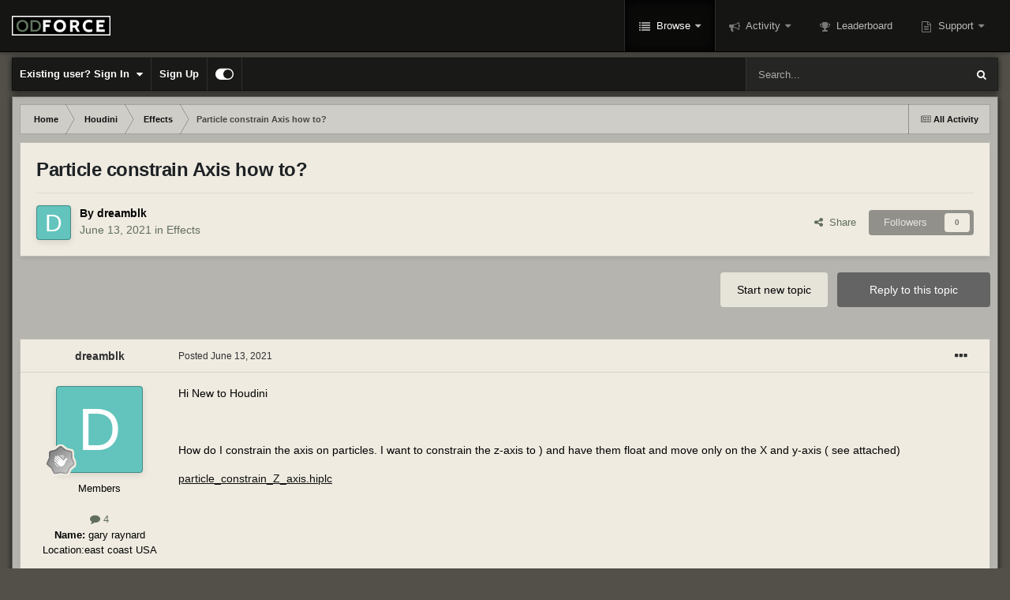

--- FILE ---
content_type: text/html; charset=utf-8
request_url: https://www.google.com/recaptcha/api2/anchor?ar=1&k=6LdimR0TAAAAAGHcFNkw0ok2vH81Km-IPjTGt42U&co=aHR0cHM6Ly9mb3J1bXMub2Rmb3JjZS5uZXQ6NDQz&hl=en&v=PoyoqOPhxBO7pBk68S4YbpHZ&theme=light&size=normal&anchor-ms=20000&execute-ms=30000&cb=lg4pqgj5qxn1
body_size: 49349
content:
<!DOCTYPE HTML><html dir="ltr" lang="en"><head><meta http-equiv="Content-Type" content="text/html; charset=UTF-8">
<meta http-equiv="X-UA-Compatible" content="IE=edge">
<title>reCAPTCHA</title>
<style type="text/css">
/* cyrillic-ext */
@font-face {
  font-family: 'Roboto';
  font-style: normal;
  font-weight: 400;
  font-stretch: 100%;
  src: url(//fonts.gstatic.com/s/roboto/v48/KFO7CnqEu92Fr1ME7kSn66aGLdTylUAMa3GUBHMdazTgWw.woff2) format('woff2');
  unicode-range: U+0460-052F, U+1C80-1C8A, U+20B4, U+2DE0-2DFF, U+A640-A69F, U+FE2E-FE2F;
}
/* cyrillic */
@font-face {
  font-family: 'Roboto';
  font-style: normal;
  font-weight: 400;
  font-stretch: 100%;
  src: url(//fonts.gstatic.com/s/roboto/v48/KFO7CnqEu92Fr1ME7kSn66aGLdTylUAMa3iUBHMdazTgWw.woff2) format('woff2');
  unicode-range: U+0301, U+0400-045F, U+0490-0491, U+04B0-04B1, U+2116;
}
/* greek-ext */
@font-face {
  font-family: 'Roboto';
  font-style: normal;
  font-weight: 400;
  font-stretch: 100%;
  src: url(//fonts.gstatic.com/s/roboto/v48/KFO7CnqEu92Fr1ME7kSn66aGLdTylUAMa3CUBHMdazTgWw.woff2) format('woff2');
  unicode-range: U+1F00-1FFF;
}
/* greek */
@font-face {
  font-family: 'Roboto';
  font-style: normal;
  font-weight: 400;
  font-stretch: 100%;
  src: url(//fonts.gstatic.com/s/roboto/v48/KFO7CnqEu92Fr1ME7kSn66aGLdTylUAMa3-UBHMdazTgWw.woff2) format('woff2');
  unicode-range: U+0370-0377, U+037A-037F, U+0384-038A, U+038C, U+038E-03A1, U+03A3-03FF;
}
/* math */
@font-face {
  font-family: 'Roboto';
  font-style: normal;
  font-weight: 400;
  font-stretch: 100%;
  src: url(//fonts.gstatic.com/s/roboto/v48/KFO7CnqEu92Fr1ME7kSn66aGLdTylUAMawCUBHMdazTgWw.woff2) format('woff2');
  unicode-range: U+0302-0303, U+0305, U+0307-0308, U+0310, U+0312, U+0315, U+031A, U+0326-0327, U+032C, U+032F-0330, U+0332-0333, U+0338, U+033A, U+0346, U+034D, U+0391-03A1, U+03A3-03A9, U+03B1-03C9, U+03D1, U+03D5-03D6, U+03F0-03F1, U+03F4-03F5, U+2016-2017, U+2034-2038, U+203C, U+2040, U+2043, U+2047, U+2050, U+2057, U+205F, U+2070-2071, U+2074-208E, U+2090-209C, U+20D0-20DC, U+20E1, U+20E5-20EF, U+2100-2112, U+2114-2115, U+2117-2121, U+2123-214F, U+2190, U+2192, U+2194-21AE, U+21B0-21E5, U+21F1-21F2, U+21F4-2211, U+2213-2214, U+2216-22FF, U+2308-230B, U+2310, U+2319, U+231C-2321, U+2336-237A, U+237C, U+2395, U+239B-23B7, U+23D0, U+23DC-23E1, U+2474-2475, U+25AF, U+25B3, U+25B7, U+25BD, U+25C1, U+25CA, U+25CC, U+25FB, U+266D-266F, U+27C0-27FF, U+2900-2AFF, U+2B0E-2B11, U+2B30-2B4C, U+2BFE, U+3030, U+FF5B, U+FF5D, U+1D400-1D7FF, U+1EE00-1EEFF;
}
/* symbols */
@font-face {
  font-family: 'Roboto';
  font-style: normal;
  font-weight: 400;
  font-stretch: 100%;
  src: url(//fonts.gstatic.com/s/roboto/v48/KFO7CnqEu92Fr1ME7kSn66aGLdTylUAMaxKUBHMdazTgWw.woff2) format('woff2');
  unicode-range: U+0001-000C, U+000E-001F, U+007F-009F, U+20DD-20E0, U+20E2-20E4, U+2150-218F, U+2190, U+2192, U+2194-2199, U+21AF, U+21E6-21F0, U+21F3, U+2218-2219, U+2299, U+22C4-22C6, U+2300-243F, U+2440-244A, U+2460-24FF, U+25A0-27BF, U+2800-28FF, U+2921-2922, U+2981, U+29BF, U+29EB, U+2B00-2BFF, U+4DC0-4DFF, U+FFF9-FFFB, U+10140-1018E, U+10190-1019C, U+101A0, U+101D0-101FD, U+102E0-102FB, U+10E60-10E7E, U+1D2C0-1D2D3, U+1D2E0-1D37F, U+1F000-1F0FF, U+1F100-1F1AD, U+1F1E6-1F1FF, U+1F30D-1F30F, U+1F315, U+1F31C, U+1F31E, U+1F320-1F32C, U+1F336, U+1F378, U+1F37D, U+1F382, U+1F393-1F39F, U+1F3A7-1F3A8, U+1F3AC-1F3AF, U+1F3C2, U+1F3C4-1F3C6, U+1F3CA-1F3CE, U+1F3D4-1F3E0, U+1F3ED, U+1F3F1-1F3F3, U+1F3F5-1F3F7, U+1F408, U+1F415, U+1F41F, U+1F426, U+1F43F, U+1F441-1F442, U+1F444, U+1F446-1F449, U+1F44C-1F44E, U+1F453, U+1F46A, U+1F47D, U+1F4A3, U+1F4B0, U+1F4B3, U+1F4B9, U+1F4BB, U+1F4BF, U+1F4C8-1F4CB, U+1F4D6, U+1F4DA, U+1F4DF, U+1F4E3-1F4E6, U+1F4EA-1F4ED, U+1F4F7, U+1F4F9-1F4FB, U+1F4FD-1F4FE, U+1F503, U+1F507-1F50B, U+1F50D, U+1F512-1F513, U+1F53E-1F54A, U+1F54F-1F5FA, U+1F610, U+1F650-1F67F, U+1F687, U+1F68D, U+1F691, U+1F694, U+1F698, U+1F6AD, U+1F6B2, U+1F6B9-1F6BA, U+1F6BC, U+1F6C6-1F6CF, U+1F6D3-1F6D7, U+1F6E0-1F6EA, U+1F6F0-1F6F3, U+1F6F7-1F6FC, U+1F700-1F7FF, U+1F800-1F80B, U+1F810-1F847, U+1F850-1F859, U+1F860-1F887, U+1F890-1F8AD, U+1F8B0-1F8BB, U+1F8C0-1F8C1, U+1F900-1F90B, U+1F93B, U+1F946, U+1F984, U+1F996, U+1F9E9, U+1FA00-1FA6F, U+1FA70-1FA7C, U+1FA80-1FA89, U+1FA8F-1FAC6, U+1FACE-1FADC, U+1FADF-1FAE9, U+1FAF0-1FAF8, U+1FB00-1FBFF;
}
/* vietnamese */
@font-face {
  font-family: 'Roboto';
  font-style: normal;
  font-weight: 400;
  font-stretch: 100%;
  src: url(//fonts.gstatic.com/s/roboto/v48/KFO7CnqEu92Fr1ME7kSn66aGLdTylUAMa3OUBHMdazTgWw.woff2) format('woff2');
  unicode-range: U+0102-0103, U+0110-0111, U+0128-0129, U+0168-0169, U+01A0-01A1, U+01AF-01B0, U+0300-0301, U+0303-0304, U+0308-0309, U+0323, U+0329, U+1EA0-1EF9, U+20AB;
}
/* latin-ext */
@font-face {
  font-family: 'Roboto';
  font-style: normal;
  font-weight: 400;
  font-stretch: 100%;
  src: url(//fonts.gstatic.com/s/roboto/v48/KFO7CnqEu92Fr1ME7kSn66aGLdTylUAMa3KUBHMdazTgWw.woff2) format('woff2');
  unicode-range: U+0100-02BA, U+02BD-02C5, U+02C7-02CC, U+02CE-02D7, U+02DD-02FF, U+0304, U+0308, U+0329, U+1D00-1DBF, U+1E00-1E9F, U+1EF2-1EFF, U+2020, U+20A0-20AB, U+20AD-20C0, U+2113, U+2C60-2C7F, U+A720-A7FF;
}
/* latin */
@font-face {
  font-family: 'Roboto';
  font-style: normal;
  font-weight: 400;
  font-stretch: 100%;
  src: url(//fonts.gstatic.com/s/roboto/v48/KFO7CnqEu92Fr1ME7kSn66aGLdTylUAMa3yUBHMdazQ.woff2) format('woff2');
  unicode-range: U+0000-00FF, U+0131, U+0152-0153, U+02BB-02BC, U+02C6, U+02DA, U+02DC, U+0304, U+0308, U+0329, U+2000-206F, U+20AC, U+2122, U+2191, U+2193, U+2212, U+2215, U+FEFF, U+FFFD;
}
/* cyrillic-ext */
@font-face {
  font-family: 'Roboto';
  font-style: normal;
  font-weight: 500;
  font-stretch: 100%;
  src: url(//fonts.gstatic.com/s/roboto/v48/KFO7CnqEu92Fr1ME7kSn66aGLdTylUAMa3GUBHMdazTgWw.woff2) format('woff2');
  unicode-range: U+0460-052F, U+1C80-1C8A, U+20B4, U+2DE0-2DFF, U+A640-A69F, U+FE2E-FE2F;
}
/* cyrillic */
@font-face {
  font-family: 'Roboto';
  font-style: normal;
  font-weight: 500;
  font-stretch: 100%;
  src: url(//fonts.gstatic.com/s/roboto/v48/KFO7CnqEu92Fr1ME7kSn66aGLdTylUAMa3iUBHMdazTgWw.woff2) format('woff2');
  unicode-range: U+0301, U+0400-045F, U+0490-0491, U+04B0-04B1, U+2116;
}
/* greek-ext */
@font-face {
  font-family: 'Roboto';
  font-style: normal;
  font-weight: 500;
  font-stretch: 100%;
  src: url(//fonts.gstatic.com/s/roboto/v48/KFO7CnqEu92Fr1ME7kSn66aGLdTylUAMa3CUBHMdazTgWw.woff2) format('woff2');
  unicode-range: U+1F00-1FFF;
}
/* greek */
@font-face {
  font-family: 'Roboto';
  font-style: normal;
  font-weight: 500;
  font-stretch: 100%;
  src: url(//fonts.gstatic.com/s/roboto/v48/KFO7CnqEu92Fr1ME7kSn66aGLdTylUAMa3-UBHMdazTgWw.woff2) format('woff2');
  unicode-range: U+0370-0377, U+037A-037F, U+0384-038A, U+038C, U+038E-03A1, U+03A3-03FF;
}
/* math */
@font-face {
  font-family: 'Roboto';
  font-style: normal;
  font-weight: 500;
  font-stretch: 100%;
  src: url(//fonts.gstatic.com/s/roboto/v48/KFO7CnqEu92Fr1ME7kSn66aGLdTylUAMawCUBHMdazTgWw.woff2) format('woff2');
  unicode-range: U+0302-0303, U+0305, U+0307-0308, U+0310, U+0312, U+0315, U+031A, U+0326-0327, U+032C, U+032F-0330, U+0332-0333, U+0338, U+033A, U+0346, U+034D, U+0391-03A1, U+03A3-03A9, U+03B1-03C9, U+03D1, U+03D5-03D6, U+03F0-03F1, U+03F4-03F5, U+2016-2017, U+2034-2038, U+203C, U+2040, U+2043, U+2047, U+2050, U+2057, U+205F, U+2070-2071, U+2074-208E, U+2090-209C, U+20D0-20DC, U+20E1, U+20E5-20EF, U+2100-2112, U+2114-2115, U+2117-2121, U+2123-214F, U+2190, U+2192, U+2194-21AE, U+21B0-21E5, U+21F1-21F2, U+21F4-2211, U+2213-2214, U+2216-22FF, U+2308-230B, U+2310, U+2319, U+231C-2321, U+2336-237A, U+237C, U+2395, U+239B-23B7, U+23D0, U+23DC-23E1, U+2474-2475, U+25AF, U+25B3, U+25B7, U+25BD, U+25C1, U+25CA, U+25CC, U+25FB, U+266D-266F, U+27C0-27FF, U+2900-2AFF, U+2B0E-2B11, U+2B30-2B4C, U+2BFE, U+3030, U+FF5B, U+FF5D, U+1D400-1D7FF, U+1EE00-1EEFF;
}
/* symbols */
@font-face {
  font-family: 'Roboto';
  font-style: normal;
  font-weight: 500;
  font-stretch: 100%;
  src: url(//fonts.gstatic.com/s/roboto/v48/KFO7CnqEu92Fr1ME7kSn66aGLdTylUAMaxKUBHMdazTgWw.woff2) format('woff2');
  unicode-range: U+0001-000C, U+000E-001F, U+007F-009F, U+20DD-20E0, U+20E2-20E4, U+2150-218F, U+2190, U+2192, U+2194-2199, U+21AF, U+21E6-21F0, U+21F3, U+2218-2219, U+2299, U+22C4-22C6, U+2300-243F, U+2440-244A, U+2460-24FF, U+25A0-27BF, U+2800-28FF, U+2921-2922, U+2981, U+29BF, U+29EB, U+2B00-2BFF, U+4DC0-4DFF, U+FFF9-FFFB, U+10140-1018E, U+10190-1019C, U+101A0, U+101D0-101FD, U+102E0-102FB, U+10E60-10E7E, U+1D2C0-1D2D3, U+1D2E0-1D37F, U+1F000-1F0FF, U+1F100-1F1AD, U+1F1E6-1F1FF, U+1F30D-1F30F, U+1F315, U+1F31C, U+1F31E, U+1F320-1F32C, U+1F336, U+1F378, U+1F37D, U+1F382, U+1F393-1F39F, U+1F3A7-1F3A8, U+1F3AC-1F3AF, U+1F3C2, U+1F3C4-1F3C6, U+1F3CA-1F3CE, U+1F3D4-1F3E0, U+1F3ED, U+1F3F1-1F3F3, U+1F3F5-1F3F7, U+1F408, U+1F415, U+1F41F, U+1F426, U+1F43F, U+1F441-1F442, U+1F444, U+1F446-1F449, U+1F44C-1F44E, U+1F453, U+1F46A, U+1F47D, U+1F4A3, U+1F4B0, U+1F4B3, U+1F4B9, U+1F4BB, U+1F4BF, U+1F4C8-1F4CB, U+1F4D6, U+1F4DA, U+1F4DF, U+1F4E3-1F4E6, U+1F4EA-1F4ED, U+1F4F7, U+1F4F9-1F4FB, U+1F4FD-1F4FE, U+1F503, U+1F507-1F50B, U+1F50D, U+1F512-1F513, U+1F53E-1F54A, U+1F54F-1F5FA, U+1F610, U+1F650-1F67F, U+1F687, U+1F68D, U+1F691, U+1F694, U+1F698, U+1F6AD, U+1F6B2, U+1F6B9-1F6BA, U+1F6BC, U+1F6C6-1F6CF, U+1F6D3-1F6D7, U+1F6E0-1F6EA, U+1F6F0-1F6F3, U+1F6F7-1F6FC, U+1F700-1F7FF, U+1F800-1F80B, U+1F810-1F847, U+1F850-1F859, U+1F860-1F887, U+1F890-1F8AD, U+1F8B0-1F8BB, U+1F8C0-1F8C1, U+1F900-1F90B, U+1F93B, U+1F946, U+1F984, U+1F996, U+1F9E9, U+1FA00-1FA6F, U+1FA70-1FA7C, U+1FA80-1FA89, U+1FA8F-1FAC6, U+1FACE-1FADC, U+1FADF-1FAE9, U+1FAF0-1FAF8, U+1FB00-1FBFF;
}
/* vietnamese */
@font-face {
  font-family: 'Roboto';
  font-style: normal;
  font-weight: 500;
  font-stretch: 100%;
  src: url(//fonts.gstatic.com/s/roboto/v48/KFO7CnqEu92Fr1ME7kSn66aGLdTylUAMa3OUBHMdazTgWw.woff2) format('woff2');
  unicode-range: U+0102-0103, U+0110-0111, U+0128-0129, U+0168-0169, U+01A0-01A1, U+01AF-01B0, U+0300-0301, U+0303-0304, U+0308-0309, U+0323, U+0329, U+1EA0-1EF9, U+20AB;
}
/* latin-ext */
@font-face {
  font-family: 'Roboto';
  font-style: normal;
  font-weight: 500;
  font-stretch: 100%;
  src: url(//fonts.gstatic.com/s/roboto/v48/KFO7CnqEu92Fr1ME7kSn66aGLdTylUAMa3KUBHMdazTgWw.woff2) format('woff2');
  unicode-range: U+0100-02BA, U+02BD-02C5, U+02C7-02CC, U+02CE-02D7, U+02DD-02FF, U+0304, U+0308, U+0329, U+1D00-1DBF, U+1E00-1E9F, U+1EF2-1EFF, U+2020, U+20A0-20AB, U+20AD-20C0, U+2113, U+2C60-2C7F, U+A720-A7FF;
}
/* latin */
@font-face {
  font-family: 'Roboto';
  font-style: normal;
  font-weight: 500;
  font-stretch: 100%;
  src: url(//fonts.gstatic.com/s/roboto/v48/KFO7CnqEu92Fr1ME7kSn66aGLdTylUAMa3yUBHMdazQ.woff2) format('woff2');
  unicode-range: U+0000-00FF, U+0131, U+0152-0153, U+02BB-02BC, U+02C6, U+02DA, U+02DC, U+0304, U+0308, U+0329, U+2000-206F, U+20AC, U+2122, U+2191, U+2193, U+2212, U+2215, U+FEFF, U+FFFD;
}
/* cyrillic-ext */
@font-face {
  font-family: 'Roboto';
  font-style: normal;
  font-weight: 900;
  font-stretch: 100%;
  src: url(//fonts.gstatic.com/s/roboto/v48/KFO7CnqEu92Fr1ME7kSn66aGLdTylUAMa3GUBHMdazTgWw.woff2) format('woff2');
  unicode-range: U+0460-052F, U+1C80-1C8A, U+20B4, U+2DE0-2DFF, U+A640-A69F, U+FE2E-FE2F;
}
/* cyrillic */
@font-face {
  font-family: 'Roboto';
  font-style: normal;
  font-weight: 900;
  font-stretch: 100%;
  src: url(//fonts.gstatic.com/s/roboto/v48/KFO7CnqEu92Fr1ME7kSn66aGLdTylUAMa3iUBHMdazTgWw.woff2) format('woff2');
  unicode-range: U+0301, U+0400-045F, U+0490-0491, U+04B0-04B1, U+2116;
}
/* greek-ext */
@font-face {
  font-family: 'Roboto';
  font-style: normal;
  font-weight: 900;
  font-stretch: 100%;
  src: url(//fonts.gstatic.com/s/roboto/v48/KFO7CnqEu92Fr1ME7kSn66aGLdTylUAMa3CUBHMdazTgWw.woff2) format('woff2');
  unicode-range: U+1F00-1FFF;
}
/* greek */
@font-face {
  font-family: 'Roboto';
  font-style: normal;
  font-weight: 900;
  font-stretch: 100%;
  src: url(//fonts.gstatic.com/s/roboto/v48/KFO7CnqEu92Fr1ME7kSn66aGLdTylUAMa3-UBHMdazTgWw.woff2) format('woff2');
  unicode-range: U+0370-0377, U+037A-037F, U+0384-038A, U+038C, U+038E-03A1, U+03A3-03FF;
}
/* math */
@font-face {
  font-family: 'Roboto';
  font-style: normal;
  font-weight: 900;
  font-stretch: 100%;
  src: url(//fonts.gstatic.com/s/roboto/v48/KFO7CnqEu92Fr1ME7kSn66aGLdTylUAMawCUBHMdazTgWw.woff2) format('woff2');
  unicode-range: U+0302-0303, U+0305, U+0307-0308, U+0310, U+0312, U+0315, U+031A, U+0326-0327, U+032C, U+032F-0330, U+0332-0333, U+0338, U+033A, U+0346, U+034D, U+0391-03A1, U+03A3-03A9, U+03B1-03C9, U+03D1, U+03D5-03D6, U+03F0-03F1, U+03F4-03F5, U+2016-2017, U+2034-2038, U+203C, U+2040, U+2043, U+2047, U+2050, U+2057, U+205F, U+2070-2071, U+2074-208E, U+2090-209C, U+20D0-20DC, U+20E1, U+20E5-20EF, U+2100-2112, U+2114-2115, U+2117-2121, U+2123-214F, U+2190, U+2192, U+2194-21AE, U+21B0-21E5, U+21F1-21F2, U+21F4-2211, U+2213-2214, U+2216-22FF, U+2308-230B, U+2310, U+2319, U+231C-2321, U+2336-237A, U+237C, U+2395, U+239B-23B7, U+23D0, U+23DC-23E1, U+2474-2475, U+25AF, U+25B3, U+25B7, U+25BD, U+25C1, U+25CA, U+25CC, U+25FB, U+266D-266F, U+27C0-27FF, U+2900-2AFF, U+2B0E-2B11, U+2B30-2B4C, U+2BFE, U+3030, U+FF5B, U+FF5D, U+1D400-1D7FF, U+1EE00-1EEFF;
}
/* symbols */
@font-face {
  font-family: 'Roboto';
  font-style: normal;
  font-weight: 900;
  font-stretch: 100%;
  src: url(//fonts.gstatic.com/s/roboto/v48/KFO7CnqEu92Fr1ME7kSn66aGLdTylUAMaxKUBHMdazTgWw.woff2) format('woff2');
  unicode-range: U+0001-000C, U+000E-001F, U+007F-009F, U+20DD-20E0, U+20E2-20E4, U+2150-218F, U+2190, U+2192, U+2194-2199, U+21AF, U+21E6-21F0, U+21F3, U+2218-2219, U+2299, U+22C4-22C6, U+2300-243F, U+2440-244A, U+2460-24FF, U+25A0-27BF, U+2800-28FF, U+2921-2922, U+2981, U+29BF, U+29EB, U+2B00-2BFF, U+4DC0-4DFF, U+FFF9-FFFB, U+10140-1018E, U+10190-1019C, U+101A0, U+101D0-101FD, U+102E0-102FB, U+10E60-10E7E, U+1D2C0-1D2D3, U+1D2E0-1D37F, U+1F000-1F0FF, U+1F100-1F1AD, U+1F1E6-1F1FF, U+1F30D-1F30F, U+1F315, U+1F31C, U+1F31E, U+1F320-1F32C, U+1F336, U+1F378, U+1F37D, U+1F382, U+1F393-1F39F, U+1F3A7-1F3A8, U+1F3AC-1F3AF, U+1F3C2, U+1F3C4-1F3C6, U+1F3CA-1F3CE, U+1F3D4-1F3E0, U+1F3ED, U+1F3F1-1F3F3, U+1F3F5-1F3F7, U+1F408, U+1F415, U+1F41F, U+1F426, U+1F43F, U+1F441-1F442, U+1F444, U+1F446-1F449, U+1F44C-1F44E, U+1F453, U+1F46A, U+1F47D, U+1F4A3, U+1F4B0, U+1F4B3, U+1F4B9, U+1F4BB, U+1F4BF, U+1F4C8-1F4CB, U+1F4D6, U+1F4DA, U+1F4DF, U+1F4E3-1F4E6, U+1F4EA-1F4ED, U+1F4F7, U+1F4F9-1F4FB, U+1F4FD-1F4FE, U+1F503, U+1F507-1F50B, U+1F50D, U+1F512-1F513, U+1F53E-1F54A, U+1F54F-1F5FA, U+1F610, U+1F650-1F67F, U+1F687, U+1F68D, U+1F691, U+1F694, U+1F698, U+1F6AD, U+1F6B2, U+1F6B9-1F6BA, U+1F6BC, U+1F6C6-1F6CF, U+1F6D3-1F6D7, U+1F6E0-1F6EA, U+1F6F0-1F6F3, U+1F6F7-1F6FC, U+1F700-1F7FF, U+1F800-1F80B, U+1F810-1F847, U+1F850-1F859, U+1F860-1F887, U+1F890-1F8AD, U+1F8B0-1F8BB, U+1F8C0-1F8C1, U+1F900-1F90B, U+1F93B, U+1F946, U+1F984, U+1F996, U+1F9E9, U+1FA00-1FA6F, U+1FA70-1FA7C, U+1FA80-1FA89, U+1FA8F-1FAC6, U+1FACE-1FADC, U+1FADF-1FAE9, U+1FAF0-1FAF8, U+1FB00-1FBFF;
}
/* vietnamese */
@font-face {
  font-family: 'Roboto';
  font-style: normal;
  font-weight: 900;
  font-stretch: 100%;
  src: url(//fonts.gstatic.com/s/roboto/v48/KFO7CnqEu92Fr1ME7kSn66aGLdTylUAMa3OUBHMdazTgWw.woff2) format('woff2');
  unicode-range: U+0102-0103, U+0110-0111, U+0128-0129, U+0168-0169, U+01A0-01A1, U+01AF-01B0, U+0300-0301, U+0303-0304, U+0308-0309, U+0323, U+0329, U+1EA0-1EF9, U+20AB;
}
/* latin-ext */
@font-face {
  font-family: 'Roboto';
  font-style: normal;
  font-weight: 900;
  font-stretch: 100%;
  src: url(//fonts.gstatic.com/s/roboto/v48/KFO7CnqEu92Fr1ME7kSn66aGLdTylUAMa3KUBHMdazTgWw.woff2) format('woff2');
  unicode-range: U+0100-02BA, U+02BD-02C5, U+02C7-02CC, U+02CE-02D7, U+02DD-02FF, U+0304, U+0308, U+0329, U+1D00-1DBF, U+1E00-1E9F, U+1EF2-1EFF, U+2020, U+20A0-20AB, U+20AD-20C0, U+2113, U+2C60-2C7F, U+A720-A7FF;
}
/* latin */
@font-face {
  font-family: 'Roboto';
  font-style: normal;
  font-weight: 900;
  font-stretch: 100%;
  src: url(//fonts.gstatic.com/s/roboto/v48/KFO7CnqEu92Fr1ME7kSn66aGLdTylUAMa3yUBHMdazQ.woff2) format('woff2');
  unicode-range: U+0000-00FF, U+0131, U+0152-0153, U+02BB-02BC, U+02C6, U+02DA, U+02DC, U+0304, U+0308, U+0329, U+2000-206F, U+20AC, U+2122, U+2191, U+2193, U+2212, U+2215, U+FEFF, U+FFFD;
}

</style>
<link rel="stylesheet" type="text/css" href="https://www.gstatic.com/recaptcha/releases/PoyoqOPhxBO7pBk68S4YbpHZ/styles__ltr.css">
<script nonce="x78rKLnHWb4GNPvF3NIMtQ" type="text/javascript">window['__recaptcha_api'] = 'https://www.google.com/recaptcha/api2/';</script>
<script type="text/javascript" src="https://www.gstatic.com/recaptcha/releases/PoyoqOPhxBO7pBk68S4YbpHZ/recaptcha__en.js" nonce="x78rKLnHWb4GNPvF3NIMtQ">
      
    </script></head>
<body><div id="rc-anchor-alert" class="rc-anchor-alert"></div>
<input type="hidden" id="recaptcha-token" value="[base64]">
<script type="text/javascript" nonce="x78rKLnHWb4GNPvF3NIMtQ">
      recaptcha.anchor.Main.init("[\x22ainput\x22,[\x22bgdata\x22,\x22\x22,\[base64]/[base64]/[base64]/KE4oMTI0LHYsdi5HKSxMWihsLHYpKTpOKDEyNCx2LGwpLFYpLHYpLFQpKSxGKDE3MSx2KX0scjc9ZnVuY3Rpb24obCl7cmV0dXJuIGx9LEM9ZnVuY3Rpb24obCxWLHYpe04odixsLFYpLFZbYWtdPTI3OTZ9LG49ZnVuY3Rpb24obCxWKXtWLlg9KChWLlg/[base64]/[base64]/[base64]/[base64]/[base64]/[base64]/[base64]/[base64]/[base64]/[base64]/[base64]\\u003d\x22,\[base64]\x22,\x22wrB8fsOVU8K0YAzDsiQpw7ZEw6jDnMK1AcO6SRc0w6fCsGlkw7/DuMO0wrTCinklRh3CkMKgw7lKEHhwP8KRGjF9w5h/wooNQ13DncO9HcO3wp5jw7VUwoMrw4lEwqw5w7fCs2nCknsuIsOkGxc+d8OSJcOvJRHCgQs1MGNUERo7NsKwwo1kw60EwoHDksOaMcK7KMODw77CmcOJS2DDkMKPw4HDsB4qwqVCw7/Cu8K1GMKwAMOWIRZqwpZuS8OpHXEHwrzDlQzDqlZvwo5+PB7DhMKHNVhxHBPDocOiwocrE8Kyw4/CiMOmw7jDkxMjcn3CnMKBwqzDgVAHwp3DvsOnwqU5wrvDvMKMwpLCs8K8dCAuwrLCv1/Dpl4Nwp/CmcKXwqoxMsKXw7NoPcKOwpYCLsKLwrLCgcKyeMOcMcKww4fCoUTDv8KTw5ITecOfFMKbYsOMw5fCmcONGcOjRxbDrh0Iw6BRw5vDnMOlNcOfHsO9NsOqAW8IazfCqRbCp8KhGT5Nw7kxw5fDtndjOwTCsAV4Q8O/[base64]/DmXsDwrrDrcOZY8Oxw6vCkUfDmcO9w6XDsMKQB8OgwrXDsT9bw7RiF8K9w5fDiXNsfX3DjBVTw7/CvMKMYsOlw6PDjcKOGMKHw4BvXMOJVMKkMcKRBHIwwq5dwq9uwq5SwofDlklMwqhBdWDCmlw2wqrDhMOEMjgBb053RzLDtcOUwq3DshVMw7cwLxRtElt8wq0ta3Y2MX4hFF/CqApdw7nDlgTCucK7w5nCiGJrGmEmwoDDoHvCusO7w5J5w6JNw4LDq8KUwpMtbBzCl8KIwrY7wpRYwo7CrcKWw7/DhHFHej5uw7x4BW4xURfDu8K+wr5mVWdubVcvwp7CuFDDp2rDoi7CqBLDrcKpTgUhw5XDqgxaw6HCm8O/NivDi8OyXMKvwoJlbsKsw6RpNgDDoErDqWLDhHtJwq1xw4c1QcKhw68rwo5RCiFGw6XCpCfDnFUTw4h5dAzCi8KPYiMHwq0icMOUUsOuwrDDncKNd3xiwoURwocMF8OJw4QjOMKxw7x7dMKBwqBtecOGwo4lG8KiOMOJGsKpLcODacOiMz/CpMK8w5hbwqHDtDDCmn3ClsKZwqUJdVsFM1fCkMOKwp7DmD/CmMKnbMKmNTUMT8KEwoNQIsOpwo0IZ8OPwoVPZsOfKsO6w64LPcKZOcOQwqPCiUlYw4gIW13Dp0PCscKDwq/[base64]/woV6wrnDhTlAwqFiXcOuYMKlwojCv8KfwpnCj1t9wrJxwo7CpsOPwrbCrE3DnMOgM8KFwobClxAQL2hiJj/Cv8KdwrF1w6xxwocAGcKeDMKmwrjDllvCniwWw7VbNUrDj8KxwoZvXH9xDcKlwrMaVsOvChJPw5Ykwq9HHS3CqMOHw6rCtsOkJABHw5vDr8KrwqrDjSfDvk3Do1HCkcODw75qw7kfw47DuQ/[base64]/CvMO4w5fDpsOjV8OEwr3DrMK+woHClDM+woIzQsOOwql+w7Fcw5jDscO3F0TCgXLCsw9JwpYrLMOWwrPDgMK2ecO5w73CtsKHw5ZlQC/DqMKSwrPCr8O1R2TDo3d8wovDpR4fw5vClVHCo1pcI2x+XMKONVljB23Don3DrMOOwq/CkcOoBE/CkBPChzM6ATLCiMKPw6xbw4t3wohbwpYpRjjCglDDgMO+csO3H8KfQBIFwrXCjVkHw6fCqlzCncOvZMOOWC3Cj8O0wpvDlsKhw7QBw6PCncOkwofCmkpnwo5wP1zDncK3w6HClcKmWSIqHRk8wpkpRMKNwqV/DcO4wpzDlMOWwrnDrcKGw51kw5DDtsOSw7VHwo1ywrbDkQA0X8KJc29BwoLDmMOkwpt1w65Zw7LDiy4uaMKHLsOwGG4EC0haKlc/[base64]/Cjk0zw53CtcKpXcKvw5/CvcKFdhbDrMKBEcKoK8KYw7dOKcO2N1vDpMKCFRDDqsOSwo/CgcO0GcKow6rDiXbDnsOnXMKnwoMBKA/Du8KTEsONwqhbwo1Hw40ZHsKxXUlYwo54w4kfCcKgw67DoW4ZOMOtGTBfw4DCssOMwqdPwrsgw6Iqw63DicK5FcKjIsO1wpIrwr/DkzzCtcOnPF5fX8OnGsKeUQtaU0PCjcOHXsKHw5kvOMOAwoRfwp1OwohpfMKHwo7DoMOvwo4jMsKTJsOQfg3Ch8KFwrXDnMKGwpnCgWprKsKWwpDClUsXw6LDoMOjDcONwqLCtMOPRjRnw7jCiSEhwr/ClsKWVFINFcOXWSHDp8OywrzDviJiFsK6DGLDucKbfyk+QsK8TTlPw6DChTwBw75HdnHCkcKaw6zDusOlw4jDg8O/NsO1w4PCuMOWZsOOw7/DscKmwpjDsxw4YMOcwpLDmcOsw4U+M2cEKsO3w7nDlxZbw694w7LDlGd/wr/Dv1PCmcK5w5fDrcOCwrrCucKie8OrDcOwRsO6w5R4wrtFw5x8w5LCrcO9w4JzS8KSU3fDoh3CnALDlMKwwpjCvlLCh8KsdC5RdD3CjjLDssOvGMK8TyDCvcK2NS8gA8OAXWDChsKPEcOww616QWwrw7rDrcKNwoTDvR9uwqnDqMKWM8KSJcOnfADDuHVyZA/DqFDChAjDsQYSw61LPMOGw5xZCcOVbMKrH8O1wrtKLiDDt8KAwpFNO8OHw55nwqLCvhpRw7HDvnNgXWEdJR/ClMKjw5Vsw7rDm8OTw7Aiw7fDhmdww6pKbsO+esOaS8OfwonCqMKVVxHCj2RKwpoxwoZPwqhEw4ZZBsObw7zCoAEEHcODBjPDs8KvIG3DhB87SE7Dqg3DukjDqMKYwqdswrF1OwTDtX8wwozCncKUw4tzesKSQQ3DuXnDr8OGw4UULcOiw4pIdMOWwq/[base64]/CpsObejzChMOhw4Y7wp/DjgoAwqdew6jDuwcFwoDCoUBSwqrDiMK5NyEPHsKlw4hvLlnDtFvDssK3wqYhwrXDpV/DisKzw5gTXyErwp8Zw4zCgMKrQMKEwqbDpMKaw5s8w4HCjsO0woYaEcKPwpEnw6/[base64]/CcKTKMKmBls8w6RyBMO5EcOxYcORwo9ywo5xa8OLw6gFJxRewpN0CsKEw5xJw4JHwr/CqkwsU8Oiwrssw7QJw6/CtMO/wqDCssOUS8OEeV8DwrB7QcOTw7/[base64]/w6BFw6cdw75zUcOwfMKzZcKCw5YGVMKTw4ERG0PCtcK3a8OEwpHCsMKfKsKEB37CtAVrw6xWewfCnhQjLMKvwqHDgUfCjwFafsKqa1zCt3fCq8O6csKjwq7Dtm8DJsOFAMKDwrMIwpzDmnbDnhUiw43DtMKKSMOWD8Ouw4l/w6VKdsODICkmw6JjIhDCgsKSw4NROcORwpPDm0xsfcOwwpXDmMOvw7jDiHA4UcK3K8KJwrQEE2U5w7AXwrLDq8KCwpIQCCvCqRvCkcKNwpJlw6lHwoXChH10AcOTPzd9wp/CkkzDo8OVwrARwrTCocK0fVJRfcOnwpnDk8KfBsOxwqVOw60vw6ZjNsORw6/ChcOzw5vChsKzwpcqF8KyASLDiXdsw7siwrkXJ8Kwdy0/ASLCisK7cSZuGFBewq8ywoHCpmTCoW1hwrQbMsOOX8OPwp1QaMOTEHw8wrjCmcKwbcOwwqDDqj9YNsKgw5fCrMOGcCjDiMO0fcO4w4jDosKvOsOwTcODwpjDs3Yaw4A4wpzDpSVpDcKFbwJqw6/CqAPCrcOPP8OzfsOnw43Cs8OeV8K1wo/Cn8O0w4tjXVUXwqHCh8Ktw7RmS8O0U8KZwrt3dMOowr95w4LCm8OPesO1w5rDpsKzEFjDowPDp8KkwrzCqcKDR35SEMOcdMOLwqYiwooULW0hDT5Iwp/DlFPDpMKvVzfDpW3CoHY0SFvDugs1HMK6QMKLH2/ClVvDvMK6woNCwr0rJkPCosKVw6RCA1zCiATDs3hfHMOpwp/DtTdHw53CucKTZ1Uzw6bDr8OgYXTCilQnw7lkdMKKSMK9w43DtV3DrsKMwqvCpsK/wqVEUcOVwozClAc0woPDo8KDfCPCmUgdJg7Cqk3Dj8Ocw71AFRjDqVfDkMOhwqYCwpzDvC3DjSwvwr7CiAzDhsOEM2YGITbChX3DpMKlwpvCqcKTMEXCgXXCmcO9acOIwprDgTRjw6crFMKwfAdKecK/w74Mwq/Ck1l9acKMCDFWw4HDg8K5wqrDqsK2wrfCmsK2w5UOM8K/woFZwqPCs8KvNkEJw7jDosKjwrnDocKSdcKJw7c0CEhqw6xEwr5MBlZ7w64GJcKNwoMiWwTDqS9cUjzCo8Kqw4/DjMOGwpNCFX/CsFbDq2bDocKAci/Cpl3CoMK4w5sZwovDvMKWBcKAw7QkQBB6wq3CjMKcfig6fcOWTsKuPm7CqsKHwqxKDsKhHg48wqnCqMOqasKAwoHDghrDvF40anMjfmbCicOdwoHCjRw7csK5RMKNw4/[base64]/DcKTb8OFwrLCncKbKTPCrFF0w5TDjsO5w6vCtMObXCnDvGfDk8OYwrIxaAnCoMKhw7DCnsK/McORw6sbFyPCqXUWUiXDqcOkTDnDqH/[base64]/CpgDDucOPw7zCuAF5wo/[base64]/CgcOyDMKqCCXCp03DiMKqwrLDgHwBZ8OjbDbDqj3CssO+wphgWG/[base64]/CgyAsXsOjNcOUw68xXMOfw7DCpE0uw6HCmcOcGBzDqlbCl8K0w4/DnC7Dr1ModcOIa33DhUHDrMOSw5AHYMOachokZ8KUw4fCnQrDl8KxAsOGw4vCq8KdwpkJXzXDqmDDpjkDw45xwr7DtsKMw4jCl8KWw67DhihxXMK0V1YEcULCo1gfwoDDnX/[base64]/wqDCo8Kiw5HDlcKYwpAZwrbDrjgCwqNzFz1FYcKMw5PDhgzCmB/CowF8w6nCkMO/FkbDpAZOdxPCmGDCuQomwo9uw4zDocKvw4TDlX3CgsKDw5TCnsKtw4QcDcOaXsOhSzktLUJbHsKjw7Z9wp4hwrkxw6Ivw4NMw54Nw6nDsMOyDzFIwrVwTSbDo8KFO8Kgw7nCkMKKPsOlDh/DqRfCt8KRWSrCn8K8wrnCmcOJYcO+KcOsMMKnEkbDqcK/[base64]/F8OlH8O5Clcfw4jCjXrDp8OQV8KuwpnCp8OIwrtiRMKqwozCniTDrsKtw73CqE9bw4xEw6rChsKQw6jCmk/DvjMfw6TCj8Kuw5kEwpvDjxU+woLClTZpK8OuL8Oxw6Qzw6xOw73Dr8OfQRcBwq93w7jDvnnDsG/CtlfDgThzw6JCdMOBelvDmUMaWlgXW8Kgwo3CnDZFw4/DvcOpw7TDpUNFEQY6w67Djl3Dgh8POwZNbsKSwpw8VsOGw6rDvCMzL8OowpvCl8K+PcORXMKUwp1+b8KxJk0PFcO0w7vCu8OWwrRHw4ZMSWDCiHvCvMKGw7nCsMOdFxkgXUgqO3DDqWLCpArDlCx6woTCm2bCpAjClcKWw4ZBwoMDP0FyP8OPw6vCmD4mwrbCiARowo/Cu1Qnw5sHw593w689wrLCuMOHEcOqwoh/OXF7w4bDp3zCo8Kqd3Rbwo3ClxQhQcKKJSFiBRVfAMOIwr3DpcKqZsKHwprDswDDhQzDvCcsw5XCkn/DqDHDnMO6UHAewq3DqDrDlj3CtsK0EwMXfcKpw5hVIzPDvMK/w4vDgcK2a8O2wroOTF42awzDuwDChMK+SMONR2LCqnUOWcKvwqlDw49Vwp/CuMOwwrfCgMKTAsOaUCHDuMOEwpHCmFpmwoUTS8KpwqVsUMOkN2bDuknCtDMJEsOkQXzDqsKDwq/CoCnDjyPCpsKsGmhGwojCriXChl3CmRt3M8KRZsOfD3vDk8K6wofDn8KiQyzCnk46GMKXEsOLwohPw7HCnMObKcK2w6TCinPCswHCjjAQU8KjUysDw73CoCh3Z8ODwqHDm1zDtD0TwrBtwpU9FlbCs0/Dv0fDowrDmwPDlDHCscOowo8Sw6pGw5vCgnpkwo5Zwr7ClEbCpcKTw5bDi8OvecKtwqhtEBd3wrTCksKGw6Y0w5zCkMOLHy/DqBXDo1HCn8O0aMOGw61Gw5VHwqNdwplYw6AzwqjCpMOxd8Khw47DssKcesKqUMKqP8KHK8OIw47Cjy01w6AxwpUNwoHDlErDpkPChlbDt2jDnBnClzoAWGcBwobCujXDg8OwPzQscyHDv8K+HyXDiT3CgkzCmsKWw4TDv8KsIGPDkxYkwrAPw5lMwqJ5woNIRMK/B0d3XH/CpMKiw4tqw5g1AsOhwoFvw4PDhkbCscKWccKhw4fCkcK/EMKmw4vCv8OSXcOOSMKjw77DpcOrwpUXw6ISwpnDmHMpwpzCnCrDscKuwr9ew7nCiMOXcFzCo8OqDgLDh3DCh8KDFyjCl8Oiw5XDq3gHwrVyw5xDM8KpUUpxeycww7l+wrHDmCc8acOhKMKPMcOTw4XCoMObKgfCncOcW8KRNcKUwrk6w4t9w6/CtsOWw5d/[base64]/wo/Cm8KcZsKDS8KPwrwqwrzDo0LCkcK4JivCpBrDtcOUw5NXEQLDhHUbwqwgw6sRCB/[base64]/Dp8O3HQrCgHfClMKQw4vCjsOOd8KTw4TDvXIaOxslWcOtenRyD8O9Q8O3CFx6wp3CqcKjMsKBRGcTwpzDhG0NwoAZD8KtwoTCoSwkw6M5UMKsw4jCvcKGw7DCjMKNAMKsVAdGITXDtsKxw4ovwpBhbF0jw6jDhGfDhsKXw5nDtcK3wq3CpcOpw4oGVcKHBRnCv2/Ch8KEwqw4RsK6I0TDtzLDpsOMwpvDtsK5AyfDlMKuFC3Cu3MjXsOowo/Ds8KVw7IkKEtJRGjCsMKew4RhX8ObN0DDssKDQFvCt8ORw51/SMKLN8K0ecOEAsOJwq5nwqDCihwJwod/w7fDkzB+wqzCvEYhwqrCqFccDMO3wphEw7rClHjCokYNwpzCtMOnwrTCucKSw6B8NWhnTXXCog93esK1fE/Dp8KceCIsZcOcwoQyDj02QcO8w5vDtznDssOweMOWd8OGHMOiw5JrfyQ1UT0EdA5hwrzDrFg0OiJcw7ltw5cBwp7DuA1YQhgfKUPCu8Khw5tUeToDLsOuwp/DpxrDmcORCijDiwFEVxt8wrrChigcwpMeOBnDu8OJwoXDtU3CokPDr3Iww7DDs8OEw4MRw5w5eHTDvMO4w4DDt8OSGsO1AMKHw51Xw447LgzDgMKnw47CjghLIn7CsMK7CsKyw4dUwqLCr0lGEcOfYcKcSnbCqlApKWfDoXPDocOEwpoFNcK4fMK/w51KAMKaB8OJwrrCtT3CrcO5w7c3QMOrTXMeYMOlw7vCn8OPw47CgXNVw6RDwrXCun8mHGh5w4XCuhjDlmk/QRYhGDxTw7nDtxhRAyp/dMK6w4Qxw6fDj8O+TcO/wrJ4J8OoI8OQV0RXw5XCsSXDjMKNwqDCmE/DnFnDijA1aGIPdS9vdcOrwqY1wrN6HmUtw6rCgmJKw43Cuj9hwrA/[base64]/Cu0ZqwrbDkgfCo3Znw6LDrFcrw540w77DjT7CsgIxw7rChEpQCjRZJVvCjBV/[base64]/DqMKJwq7CtcK9w77Dv8K0w5Ffw5HDsMO5MXU/TMOnwoTDicOtw7JaExMIwo9OanjCuQjDhMOYw4XCrcKqZsKmTAzDgXIswok8w5xfwp3ClB7Dg8OXWh3Dj2jDm8K4wo/DhBnDsUTCt8OGw7tFNS7CiW01w6gew59jw7xSL8ODFwBaw6PCmsKBw47CtTzCoC3CkkPCr0vClRtHWcOkH3cdJ8Kewo7Dgyk3w4/CmhHDjcKnC8K9CX3Dv8Kww67CmzbDkQYMw7nCuScNZmdDw7xWP8OVMsOhw7DCgE7CvGrCucKxfcKjMyJ3TBIkw4rDj8K/w7bCiG1CeQrDrVwEP8OFMDVte13Dr2fDiAYiw7MjwpBwYsOuwrNNw6VbwqtZdcOJc14wGzzCmlzCtRUeWCMaeBLDusKXw6o1w5bClcO/w5Z1wozClcK5KydWw6bCpRbCgSpwbcO1IsKQw57CqsK2wqLCrMOXVlXDu8OuYHTCujhcYFtlwqdswq8gw4LCrcKfwobCmcKnwrAHcRLDsnYHw7bCisKyeSM3w5xbw6B9w6vClcKJw7LDlsOxfi1/wrMowqMcZALCh8Kdw4MDwp1LwohJUBrDqMKULiInDgLDrMKZHMOVwrXDjsODa8KFw4wkZ8KzwqEQwrvCjsK2VXhwwq01w71JwrEPw4DDt8KlUsK0wqBRfxLCmFMaw4I7dQEiwpETw6LDgsOLwpPDo8K5w5IiwrBcPl/Di8OIwqfDmWbChsOfbsKOw4PCtcOyUMKEB8OqUjHDmsKUVlzDtcKEPsO8Yk7Ch8O6TcOCw7ZZfcOew6bDrVEowrAmTgUbwoLDgFjDj8KDwp3DqMKJDSN8w6PDisOrwrjCoj/[base64]/CjEzDiMKswrPDucOCw5cqCsObw5YbPsKTa8KESsKiwpjDsz9Ew6x3XlgnJ3g7UxnDh8Kifw7DhMKpQcOPw6TDnD7DvsKKLRkFJMK7YzNLXMONExnDkVA9HsOmw4vDscKob3PDqk/Co8O8wrrDnMO0ecK8w4LDuQfDo8KNwr5twqU6Tj7ChAIzwoVXwq0ePmx4wpfCkcKLM8KcXAnCixIlwq/CtcKcw6/DnGEbw5rCjMOSdMKoXiwMQjXDqVY2Q8KTw77Dp1YhD2F2AFvDiRDDtwJRw7A+N0fCkh/Dokp1a8O5w5fCs0TDtsO5cV9uw6VpfUJew6LChMK9w7lnw41aw5hjwpvCrh01Vg3CvFsQMsOOM8K1w6LDkAPCuGnCgDQmDcKxwqNWVTbCjMOUw4HCjALCksKNw4/Dhx0uIgDChzTDpMKFwoUkw5HCg3lAwrLDhHd6w6PDhWBqE8KnRcKiKMKTwpFXw5LDg8OQKWDDghbDiRPCtELDsVrDqk3CkzLCn8O1M8K3PsKhPsKObFjCj09YwrDCmUoRNloGcALDjEPChR/CtcK0QGtEwoFfw6Vww6LDpMO8Wk8Jw7LCusKYwr/Di8KRwqrDosO4Zn7CqxkeFsK7wr7DgH5SwpdxaWnCqBwvw5bCvcKSeTnCpMK4QcO4w7LDsws0MsOcwrPChQVFc8O+w5sAw6xswr/Dn07Dh2wqV8Oxw6I4w4gWwrE3fMOHDDfDlMKbw6YTBMKFWcKUbWfCqcKAIzkbw70jw7vCjsKLVA7CjcOJZcOJQsKhJ8ORbsKxOsOvw4vCl093wq56ZcOYC8KnwqV9w5hLYcOhAMKIQ8OdFsK2w68bK0rCnHvDucK+wqHDhMO2PsK/w5nCr8OQw6V9KsOmJ8ODw5V9w6dPw7IFwo1mwo3CscOEw7nDiBhkfcKJfsK6wpJnwqTCncKTwpY2YSVjw4LDp2NzAlrCgWUCNcK/w6smwprCnBRvwrrDjyvDkMKMw47DosOKw5XCuMKewqJxb8KTCRrCrsOCO8K2JcKBwr4iw7PDn2l9wrvDrmw0w6PDiHFbXAzCi3nCpcKhw7/[base64]/Dn8Ofw4QIPTo3w7fDiz7CusKRw7cEw7/DmzXDtSdMSk/Dv3HDmHptHH7DlTDCtsK5wobCj8Kbw49XY8K/BsK8w4rDnz/CuW3CqCvDgRfDonHClMOzw51pw5Fmw7ZPcDzCn8OCwp/DiMKZw6TCo1nDpsKcw6FoHis0woEaw4UYUgzCv8OAwrMEwrdnPjjCsMKif8KRQ3AHwqB/GUzCkMKDwqrDusOZWijCrCXDuMKqJsOZC8Kpw6jChMOCW2dtwr/CusKOAcKcAS3DrnvCvcOxw4IkDVbDqiTChMOzw4DDrGogYcONw5snw7QqwooGRRtROj0Zw4/[base64]/[base64]/wqRUR8OEG1xswp7CtMOqwpHDpBRlW2LCnTF4PsKfVWrCn3rDqHDCvMKSSsOIw4vCpsOGXMOnVXXChsOTwp90w68JYMOewr/DuSfCmcKCaSl5wo4RwpfCmTbCrT7Dpmxcwp9oEUzCpcOFwovCt8KbS8ORw6XCsGDDlWFAQVrDvQ4qXRlbwofCn8KHM8Kqw6gRw5LCiXnCpMO/OUTCrsOOwqvCnUQZw7tAwqnCpTPDgMOQwow2wqMuODHDjzHDicODw6UlwofCgsKGwrnCrsKeBgAawqnDiAYwI2jCpsOuCMO5JcKcwrJVRcOnJ8KSwqQoOFBnB1tywp/DtkHChCIEBsOwc2PDrcKlPFLCgMKLKsKqw6d6DAXCqi5uMhbCk252wqlYwpvDh0Yhw5ZeCsKgSxQUM8OWwo4hwoRJWDN9HcOtw78XR8KVXsKLfcOqRDvCv8Ovw410w7XDnMOxw5LDtcOCaB7DhMOzBsKjN8OFIX/DmT/DkMOEw5/[base64]/DgxXDhcK4wqxdwqMYaT3CgMKEOgNCQV1AEz/DmEhpw6bDjsOFG8OkSsOrRX1ywpkpwoPCusOiw6wcOMO3wrhkfMO7w7ESw7MkAx9kw4vChsOBw67Cn8KoI8Ksw5w1wq3CucOrwr9aw58TwrjDmA0KbQjCk8K/[base64]/[base64]/PkDCsm0owqvCjsK9wr3Dh8Omw7TDhg/ClSHDtcKbwoIhwrPDhcO+Wj8XTMKQwprCl0LDhxrDiQXCk8KoYglcHR4zGVEZw4wLw4gIwqHDgcKiw5RLw7bDjx/CuF/DqGswFcOuOiZ9PcKUOsK1woXDlMKyU28Bw7/[base64]/Dhl0lw5MKBWBBw4Vyw5zDhcKIJ8KDeH0DasKfwrc6a0ZXXkfDtsOIw5Ijw7/DjgDCnio+b3dSwq1qwovDosOcwqkzwpHCsTbCosOXNsOiw7jDtMO9QRnDmzrDusOmwpAVbCszw5sgwoZfwo/CiXTDnxIxY8OwSSdMwoXCqz/Ck8OXA8O6FMO3JsOhw6bCo8K6wqNCPzssw6/[base64]/CtknCv8OXw4sLwpjDuFzCtw4rw617JsKJScKFV3nDosKMwqkyHsOWYjEjcsKCwptvw5TCn0HDrMO/w5YBKVUAw5Q5V1xKw4l9R8ORCEXDgMKrTEzCkMKTFcK2JxjCuwDCrcOww7nCl8K0NQtdw7VywrhAIl1YG8OALcKLwrXCqMOhHm3ClsOjwq8Ewp0Zw4dbwoHCmcKKe8OKw6rDh3XDjU/CvcKyKcKCJTEYw6bDl8Oiwo7CqRM5w7/CmMKqwrBoT8OvGsOuIMO0eTRbZcOuw4TCiV0CYcOCc3twcBrCiCzDm8KKDVNPwr7DpWZcwrRnHgPDnz9HwoTDoh3Cqmc9Zx1Cw5nCkXpXb8OZwr0MwqnDhyIkw4XCi0pSVsODGcK7CMOvTsOzNFrDig1Ow4jClRzDuTJDacK6w7ktwq7DjcO/WcKDBVnDvcOIZcO+WsK0w7TCtcK3ChAgaMOZw4zDoE3CvyFRwpRuZ8OhwojClMK2QC4IW8KGw63DnmxPecKnwrnDvn/DqcOEw5VjVGdCwqHDsVfCsMKJw5R5wozDncKSwqrDllhwVETCuMKhDsKqwpjCjMKhwoURw6rCusOtKFbDjcOwXR7Cp8OOfBHCkV7CmsKDe2vCuR/Do8OTw7AgEcK0c8OcdMO1XyDDt8KJecKkMsK2QcKXw6LDo8KbdC1gw5vCl8OMI1jCiMOlRsKGDcOJw6tUwpl+LMKHw4XDhcOGWMOZJT3CtkHCsMOCwrUowr0Bw5wxw4nDq1bDvW3DniLCpA/Cn8KOVcOGw7rDt8Kzw7/DicO6w7vDnVB5E8ONUUrDnSAfw5nCtEV3w7VxPFjCoSjCnG7Cr8OMe8OdV8KeX8OncCp2KEgYwpZWEcKEw5XChHklw5oGw4DDuMKhZsOfw7Zow7LCmTXCsiZNTS7Ckk3Cszliw4RCw7sLQUPCrsOvworCncKww5QTw5jDvsOVw7hswq8fCcOYE8O/[base64]/wpoqbAoMOFUfd2MjecO+M3fCokLCqg0hw6JRw4DClcOBEQgdwoRcacKbw7nCj8K8w6nCicKCwqvDvcKoXcOrwr8Nw4DCrkLDlsOcT8O0YsK4WETDoRZ/w5URKcOnwr/DqRZFwqUGH8KmJRXCoMOOw71DwqnCiV8qw6XDvnMmw4HDox4Vwpsbw4ldPCnCosO4J8Krw6B3wrDDscKAw5nCnS/DrcKxa8Kdw4DDi8KDf8O0wqXDsHDDlsKTSHzDg34BJcO6wpnCv8O/cxJkw5RxwqUzFFR/W8OpwrXDpsKewr7CkGbCisO9w7prI3LCjMKdasKPw5/[base64]/Rl3Dh8KmDzvClU1jwoIXbcODwonDs37CjcKAwrx2w4HDq14WwoImwrXDlzHDg3rDjcKtw6/Cjw3DgcKFwqDCi8Ohwq4bw4/Dqi1pcxBXwrtiecKuRMKbPMOLwqNZUnLCvWXDuFDDq8KTcxzDsMKAwo7DtChHw7vDrMOxHDrDh2FUYcOTfiPDt2AuMWwBA8K8KWkDZHLClHnDgXnCosK+w5/CqcKlRMKfbyjDqcKDNRVOBMKCw75PNCPCr3RiBMKfw7nCqMOgOMO0w4TCoSHCp8OAwr5PwpDCoxLCkMOHw45Mw6gqwr/[base64]/CimrChcOVThzCo8KoEyUKwqsVwrVQbsOrZcOZwpdCwqfDs8OBwoUkwphaw6w+B3LCsGvCksOYeUR/[base64]/DmcOzfBloScOBw5BxNMO8wq7CkDbDnWhUw5t8YFw/wpBAfF/DtCDCvCfDocOXw7HChy4yLVvCoWEtw6XCpcKDf0IEH2jDhDMQUsKcwoXCh1jCgB/CiMK5wp7DsS7CrG/CscOEwqfCrsKSZcOzw7h2Ak0iZm7CrnjClHJRw6/Dg8ORRyA4HMOgwqfCk2/ClBZGwpzDpFF9XMOZIVfCgDDCmMOHcsOeA2jCnsO6ScKtYsKsw7jDpX1qAwTDoj0HwotXwrzDgMKNa8K8EcKiEcORw4PDl8OYwrFzw6MTw5PDlW7ClkQQeFZHw7ISw5rDii53SD8jViZEwrUeX0F+CsOywozChRHCsAU6FsO6w49pw5oKwq/Dp8Oqwo4KLWjDqcKzAlfCnXFXwodTwqXDn8Knc8Kow5RcwozClGlUKsO8w5/[base64]/IcKuwr1Xw4U4w5pOC3FVKjnCnDzDvMKlwpBuw7IDwpvDoGBcLGzCqlwwH8OLF0E2d8KmJsKMwqjCmMOqw6DDulIwaMOUwo/[base64]/[base64]/[base64]/CnnlcwrvDryTDtMOSHMK+AktLwqPCgsK7wp/[base64]/CrcOow7DDucOwK090UMKfKQ/CsMOEw6YvL8KRw41Xwp1Bw6XCqMOlGWnCusKxfC8PZ8Obw7dRSl1uHX/CqUbDl2QCwqBMwpRNYRgrAsOawphYLHDCvFTCujcww4dhAALDiMOGe2vDmMK1YUPCgMKrwpViA3d5UjYNKArChMORw4DCtnDCvMOIFsOkwqI7wrkFUsOLwqB9wpDClsKNDsKsw5RVwpZnScKcFMOBw5g7K8KnBcO8wrZUwq8xXi5uBUImcsKtwoLDuy/Dr1ItDyHDl8OawpPDlsOBwpvDscKsAxoJw441B8OxBGnDgMKYw41mw5rCpsO7KMOywpPDrlo7wqLCj8OJw517ADBPwpfCpcKeTwFbbkHDvsOswrTDoDhxbsKxwpzDgcOEw6vCq8KYEyTDskDDmsOOEcOuw4Q+a3MIRDfDhU5Swp/DlEh+XsKpwrTCr8OUTA8HwrE4wqzDujvDrTcJwpdJW8OGLQhGw4/DjnzCrzZqRkzCuzp+VcKUEsOXw4LDm0wxwpF0QcOGwrbDjMK6NsKsw7HDmMK+w5BPw74LZcKBwo3DmMOTNClnNMO/S8OKH8O/wrwyfUpDw4c0woxreD4fbHfDvFQ6FMKjbiwMJmR8w5t/J8OKwp3Cn8ORd0QSw78UL8KdQsKDwpMJTwXDgTE5Z8KtYQDDssOOOMOowpVFCcKBw6/DpxQzw58Fw5BiTcOKEynCncOiM8KywqXCt8OgwqI5S0PDjlLDujEtw4Eow4bDlMO/[base64]/DshnCtMOiU8KMd0lXwqXDnCXDlykyRUPCjSPCqMOCwp3DrMOFWm9jwoHDtMKGYVbCnMKjw7dOw4oSe8K7cMOYDsKAwrB6QsORw6Nww7DDoktqDTxsAcOKw61/GsORbikkNn4lc8KudMOkwo4cw7l5woZVYMOnPcKNN8O0eELCpHNYw4hfw47CucKQRzZSd8KkwrdoKkfDin/CpyXCqgNBNjfCmgwZbsKWLcKFUk3Dh8KRwrXCvh3Dl8Ohw6JUKRZrwpAuw47CvmxSw7vDv1MIYxjDgcKdaBhww5hXwp8Uw4vCmwB8w7PDm8KvAFEDQl5Jw5kdwpnDoD1tSMOxSgUpw6TCtcOXUcOJHX/CisKIHcKwwoTCtcOmVD0DcHMzwoXDvEgww5fCqsO1w6DDhMO1HQTCi0BifS0Cw6/Dm8OoLGwhwqDDoMKzXmQuXcKfNjZ5w7QVwqZnPcOGw6xPwrDCjVzCuMO2M8KPIlk8GWUMYMO3w5IvUMKhwpYIwo43S0A0w5nDgkNBw5DDgxvDvsKCO8KvwpgtQcKkG8O9esKmwrLDv1dLwozCh8Obw5gzw5LDucOKw5HCp3jCtMO7w4wYBDbCjsO4RBl6IcKPw4J/w58HGBZuwrcMwppqUS/[base64]/CinXDnx7CsBw0QcOVSXgQGR7DrjF7LC0CwqTDpMKmBlI3bmLCg8KbwokLLXEHQCLDqcOvwpvDhMO0w6nDsVPCocOUw6HCjgtLwqjDmcO1w4fClcKOVF3DhcK5woIrw4Mgwp/DhsOZw69tw6Rudi9+OMOXAQfDiCzCrMOTc8OFaMKvwpDCi8K/CMKww5YfWMOeHWrClg0Nw5cMQMOucsKQVXhEw5UgHsOzF2rDr8OWWhTDtMO8BMOvbDHCmxtyRxfDhAXDvSZZLcOgZmlQw7XDqiHCrMOIwr8Ew7hDwo/DucOaw5xFT2vDpcKSwpfDjHLDjMKIc8KawqrCjUTClXbDlsOsw5fDkTtMB8K9GyvCuznDgcO3w4bDohs4ckzCq27DtcOFMcK1w6fCoAzCiVzCoyx3w7vCpMKqDETCvx8qSx/[base64]/Dlk4bXhFrwpbCsMKkQcO4ccKMQMO8w6PDtELCqC/CuMOtXiwTQn/CpU1UFMKRHAJgVsKHC8KCNE9DPFUATcKRwqcow6dcw77DmMK+EMOlwoQ4w6bDslZhw7N/DMKMwrBiOFE3w7VRT8Kiw6sAOsKRwrHCrMOSwqIsw7wXwpV9AmAgHsKKwrIgOcOYwqzDusKFw65sccKKLy4hwp4WU8K/w7jDjC91wpDDtGo7woIbwrTDrcO6wr7Ct8Kdw7zDiAl1wojCtA8OKyPCqcK5w5clMkx1EjfClAHCpk8hwqV0woDDvVYPwr/ClR7DlmfDkcKXQhrDvU3Cnjc3WEjCicOxc10Vw7DDv1DDnDjDuk5ww6/[base64]/Cp2LCgCbCrE7CvDHCjXbCgmo8X3k/wq9MwofCq2ZqwqTCvcOMwrfCtsOfwocFw608NMOHw4FbC3Zyw6FGKcKwwpdmw5lDHVw5wpUPXSvDp8OjB38JwqvDkCHCocK+wqHCg8Osw63DgcKmQsKBS8KVw6o9dzkfcw/Cn8KRSMO4QMKsc8KtwrDDnkbCqSXDk1tqbEtpO8KZQCfCizDDghbDu8O6M8ORDMOWwrJWe2rDocOcw6TDv8KHCcKbwoNJw4TDt1XCvh52NG46wpTDjsODw7/CqsKhwq4kw7tEFMOTNkTCucKow4o2wrDDlUbDnEUgw6/DmHwUeMO6wq/Cp11DwrEpEsKVw4xvcyVUaDlNdcK8Wnw1ZcOowpAMV25jw4ULwqfDsMK+XMOvw7XDqhTDmMK1AcO+w7UUasOSwp5Lwo0JTcOHfsOCd0rCjlPDvgfCu8KEYMOZwoZZfcK0w6stTsOgK8KOfh/Dk8OOI2fCjwnDgcKSRg7Ctj9twqcqwrzCmMOfGQDCoMKbw79tw5DCp1/[base64]/CjMKTECLCpx4pPMOBw4vDoMK/bUjCvTnCnsK7F8OFAnjDtMOLGsOvwqPDkTZgwqHCpcO0RMKPasOKwqLCnjFQXELDkADCrBVqw4cfw7PCgMKGWcKUW8ODw5xTDm8ow7LCgMKsw5DChsOJwpc1LD5OLMOxCcOVw6BYYTIgwrRpw77CgcKYw6o7w4PDsTNzw4/Cu3sIw6HDgcOlP2jDqcOUwpR0w4XDn2zDk3HCiMOfwpJCwrnCrlHDiMKow5YJdMO4VGvDqcKkw59cfcKDO8KkwrBLw64mOsOxwohnw4QxAhbCpjktwqN/XzDDmk1PO1vCmRLClhU6wrEAwpTDm1tEBcKqSsKXQ0TCr8OowqvDnHl/wojDpcOlA8O2dsORU3MvwobDncKLCMK/w4kFwqk2wrHDqGHCi04+ew4Ze8ORw5ApG8OSw7TCsMKkw6gXSixpwpDDuRjCqsOmbFUgLVHCvD7DqwN6Qwlow5XDgUdmJsKkF8K5CxvCrcOuwqnDqSnDqcOXKUPDhMK+woNSw7EXUiBTSQnDqcO2FsO/[base64]/DjBfDqA48woApw5cwwqbCjDUXw6LCkVtKw6nDmTDCkA3CuEPDoMK6w6wDw73DoMKnBBHCrFbDux5iLmDDu8O4wpDCm8KjAcKPwqdkwqjDh290w4fChFcAecKYw7rDm8KvEsKaw4Epwp7DlMK8TcKDwp/DvynCo8OpYn5qVlJrw7bCqwHDk8KvwrBrw4XChcKgwqbCnMKHw4opejs+wpITwpl9GVlQQMKuNknCnQ1MecOTwrtIwrRbwp/Dph3CscK9JnrDnsKXw6E4w6sxGMOXwqTCumFFC8KJw7Mfb3rCiRN2w5zCpibDjsKfHMKTIcKsIsOtw6MXwpLCvcOmBsORwozCssOPTyU2woJ7wqjDicOCFMKpwqRgwr7DmMKNwrsHel7ClcKBSMOyDMOrV2NFw5l/XlsAwpnDlMKPwrdhTsKGA8OXIMKywrLDm2zCkDBTw7nDrsO+w7PCqiLCjEc/[base64]/[base64]/[base64]/wqAIDcKPwqxZNQXDpDzDo3EHLMKxw44RXcOoHkwXMBJBDBXCil1oOMOqMcOKwrcRBmMMw7cSwoLCunV4KcOWfcKMXizDoCt/IcO9w6/DhMK4NMOSw5V6w5DDtiINZFY1D8OnPl3Cu8OEw7EGOsKgwqozEiU6w57DvcK3wofDscKHMsKOw4A2dMOYwqLDjDXCvsKPDsKQw6wGw4vDrjoIQRnCu8KbOWwyMsKTMRkSQ0zDhgfCtsKCw7/DiFcwMQVqPGDClsKeW8KQOxwNwr02dcO/wqZmMcOeOsODwqZkOGNkw4LDuMOqRxfDmMK8w5Nqw6jDpcKqw67Dn2rDocKrwoZYN8KgZm/CssOow6fDpwFzKMOQw5s9wrvDigRXw7zDvsKswo7DrsKCw4Q+w6PCocOFw4VOGhwOLkwmKyLCvCdVMDEGcwBUwqM/[base64]/Dp8Oaw7zDmjXCgcKGw4RYaRHDmsKMacKaA8KAfApRGhJNHjLCjMK0w4PCnT3DsMKGwqhrQ8ODwpFdFMK3DMKYPMOiLHDDozfDoMKQRHbDmMKDAE81fsOmKgx/ZsKrOg/Ds8Oqw6xPw6rDlcKuwrNuw687wo/DtSbDr0TCgMOZJsKwUUzCg8OJEFXCrcKvA8Orw5MSw6FOZmgRw4QjIgfChsKlw5PDo1pBwpVYaMONNsOuKsKCwrMeEU5dw5/DkMKqJcKFw6TDq8O7PVJMT8K2w7fDo8K5w5rCtsKATGfCp8OXw5nCrWzDpw/Drg4XczDDnMKKwqAXAsKdw55BMsOrZsOuw6oeaFDDmh3CthjClDjDv8KCFALDvQchw5PDjw/CvsOvK1tvw6/ClMOIw4wmw612JTBTTBpVasOBwrxLwqg8wqnDtXBkw5QLw5t5woYPwqvCqsKxAcOnImpMIMKqwrBpHMO8wrrDscOTw5NyEMOgw4YvHlhDDMOQch7DtcKowoBOwod/wofDr8K0XcKEUgbDr8OzwrkxP8OlWCB+GsK4bDYjLGNQcMKeSFLCrxHCiR9yClDCiFU+wrRZw5Aiw4/Cu8KNwqzDvMKUaMKabTLDtUDCrwQmG8OHWsK5V3Ijw7zDpnEFX8Kcwo47wogjw5JFwqAuw5HDv8OtVsO+XcKtZ0Ajwopfwpprw5jDlCktO2bCqW97NhFjw5VCbTEUwo9WeS/[base64]/DjhBww7bDucONwrR6GWPDrMO6SMKdf8Onwo84QzXCu8KsMwfDoMKXWAhBXcKuw5PCjA3DiMKGwojCvR7CqDw7w5nDlMK+E8Kcw7/Cr8Kgw7PDpE7DjRYlZcOcGX/CjW7DizAMB8KFNhwCw7ZBSjRTBsOtwojCuMKhScK1w5LDpFhLw7cRwqbCtkrDuMKbwpsxwqvDtTnDnDjDr0ZzJsOBL1jCoCPDkjHDr8Orw6Ytw7nCpsOIOn/DoRtHw6BsfcKYV2rDgTQAazLDjcKMf21GwqtGw6NmwqUlwoVqZsKKCsOBw4wzwrQjF8KBbMOCwro7w5jCpAlPwoEOworDs8K7w67Coyhlw5TCr8OgIsKGw4bCgsOWw7cJEDc2J8OsTcOlDQoMwoo6U8OkwrTDgjwVHkfCs8K+wrM/HsOqYEHDjcKvC2BWwo57woLDrELCk1tkGRbClcKKNsKDw58kSA1YPSE6R8KEw41JHsO1acKGSRp8w63Ds8KvwrcBF2DCo0vCg8KgNzkiQ8KwDhDCinrCqmEsTiYvw6vCqcK9wrXChnzDvMOjwp8pP8Kaw7DCpUTClsK/[base64]/[base64]/Ct3/Chk7CgMK7NMKmwqxGCxLCogXCucOOwpnCqsKvw4PCsGnCpcOHwr/DjsORwobCt8OkW8KrUFIpFCTCscKZw6fDhQdoeDJeFMOgBwdrwovDv2HDg8OEwqPCs8OXw5nDoQHDqw4Pw6PDkAvDiUUDw7HCk8KKYsKUw5LDjMOwwp8RwoxXw6zClFgmw6xSw48NXsKMwrzCt8OtOMKrwpvCoBnCpsKGworChcKxVm/CrcOAwpkdw5lDw5Esw5YAwqLDmXvCncKiw6DCm8Kmw4zDscOkw7R1wo3DkyDDmlIZwpXDjQHCm8OSIitBWi/[base64]/A0LCi8Kvw6zCnMK0FsKJw4DDjMOuw6nCt3jCiH5ow5/CkcOLwqMyw68qwqnCjMK/w7hkTMKmNMO9SMK/w4nDr1glQF0/[base64]/LMK2w4Afw587KcO7w5TClnjDhBHCh8Orw4zCm8OIfhjDozfCsD5cwoYew5phMAphwozDqsKaAF9bZsOBw4R5OGccwrYIFHPCqHBvdsOlwr8xwrFTDcOiVsKTCi4gw5bChA4NChEIDcKo\x22],null,[\x22conf\x22,null,\x226LdimR0TAAAAAGHcFNkw0ok2vH81Km-IPjTGt42U\x22,0,null,null,null,1,[21,125,63,73,95,87,41,43,42,83,102,105,109,121],[1017145,652],0,null,null,null,null,0,null,0,1,700,1,null,0,\[base64]/76lBhnEnQkZnOKMAhk\\u003d\x22,0,0,null,null,1,null,0,0,null,null,null,0],\x22https://forums.odforce.net:443\x22,null,[1,1,1],null,null,null,0,3600,[\x22https://www.google.com/intl/en/policies/privacy/\x22,\x22https://www.google.com/intl/en/policies/terms/\x22],\x22EB4Opq1Vxh29vcnNqDH/DvNAIVQpMN8ksDAqJTDd9vE\\u003d\x22,0,0,null,1,1768632539739,0,0,[173,56,135,32],null,[250,186],\x22RC-ZBnoOFBSG59Z9g\x22,null,null,null,null,null,\x220dAFcWeA545WVE-xiYxQTW5ynBKbJyJHLdJjJy177QjhiKfVH4PgsF5uJ0HUPmXaWE7mwQJPk6e0PLbU50Z7Y2FkFWqICrlptfQA\x22,1768715339623]");
    </script></body></html>

--- FILE ---
content_type: text/css
request_url: https://forums.odforce.net/uploads/css_built_10/c8cd9abd157846b1207e9b2320977b5a_slider.css?v=e5fc2855201746472814
body_size: 3965
content:
 .bx-wrapper{position:relative;margin:0 auto 30px;padding:0;*zoom:1;}.bx-wrapper img{max-width:100%;max-height:100%;display:block;margin:0 auto;}.editbutton{position:absolute;top:3px;left:3px;color:#fff;background:#000;padding:3px 4px 3px 4px;border-radius:3px;opacity:0.3;}.editbutton a{color:#fff;text-decoration:none;}.editbutton:hover{opacity:1;}.addbutton{position:absolute;top:3px;right:3px;color:#fff;background:#000;padding:3px 4px 3px 4px;border-radius:3px;opacity:0.3;}.addbutton a{color:#fff;text-decoration:none;}.addbutton:hover{opacity:1;}.bx-wrapper .bx-viewport{left:0px;-webkit-transform:translatez(0);-moz-transform:translatez(0);-ms-transform:translatez(0);-o-transform:translatez(0);transform:translatez(0);}.bx-wrapper .bx-pager, .bx-wrapper .bx-controls-auto{position:absolute;bottom:-25px;width:100%;}.bx-wrapper .bx-loading{min-height:50px;background:url(https://forums.odforce.net/uploads/set_resources_10/962d56d0825a1d176fe38eaf832fd234_bx_loader.gif) center center no-repeat #fff;height:100%;width:100%;position:absolute;top:0;left:0;z-index:2000;}.bx-wrapper .bx-pager{text-align:center;font-size:.85em;font-family:Arial;font-weight:bold;color:#666;padding-top:20px;}.bx-wrapper .bx-pager .bx-pager-item, .bx-wrapper .bx-controls-auto .bx-controls-auto-item{display:inline-block;*zoom:1;*display:inline;}.bx-wrapper .bx-pager.bx-default-pager a{background:#666;text-indent:-9999px;display:block;width:10px;height:10px;margin:0 5px;outline:0;-moz-border-radius:5px;-webkit-border-radius:5px;border-radius:5px;}.bx-wrapper .bx-pager.bx-default-pager a:hover, .bx-wrapper .bx-pager.bx-default-pager a.active{background:#000;}.bx-wrapper .bx-prev{left:10px;background:url(https://forums.odforce.net/uploads/set_resources_10/962d56d0825a1d176fe38eaf832fd234_controls.png) no-repeat 0 -32px;}.bx-wrapper .bx-next{right:10px;background:url(https://forums.odforce.net/uploads/set_resources_10/962d56d0825a1d176fe38eaf832fd234_controls.png) no-repeat -43px -32px;}.bx-wrapper .bx-prev:hover{background-position:0 0;}.bx-wrapper .bx-next:hover{background-position:-43px 0;}.bx-wrapper .bx-controls-direction a{position:absolute;top:50%;margin-top:-16px;outline:0;width:32px;height:32px;text-indent:-9999px;z-index:9999;}.bx-wrapper .bx-controls-direction a.disabled{display:none;}.bx-wrapper .bx-controls-auto{text-align:center;}.bx-wrapper .bx-controls-auto .bx-start{display:block;text-indent:-9999px;width:10px;height:11px;outline:0;background:url(https://forums.odforce.net/uploads/set_resources_10/962d56d0825a1d176fe38eaf832fd234_controls.png) -86px -11px no-repeat;margin:0 3px;}.bx-wrapper .bx-controls-auto .bx-start:hover, .bx-wrapper .bx-controls-auto .bx-start.active{background-position:-86px 0;}.bx-wrapper .bx-controls-auto .bx-stop{display:block;text-indent:-9999px;width:9px;height:11px;outline:0;background:url(https://forums.odforce.net/uploads/set_resources_10/962d56d0825a1d176fe38eaf832fd234_controls.png) -86px -44px no-repeat;margin:0 3px;}.bx-wrapper .bx-controls-auto .bx-stop:hover, .bx-wrapper .bx-controls-auto .bx-stop.active{background-position:-86px -33px;}.bx-wrapper .bx-controls.bx-has-controls-auto.bx-has-pager .bx-pager{text-align:left;width:80%;}.bx-wrapper .bx-controls.bx-has-controls-auto.bx-has-pager .bx-controls-auto{right:0;width:35px;}.bx-wrapper .bx-caption{position:absolute;bottom:0;left:0;background:#666\9;background:rgba(0,0,0,0.7);width:100%;}.bx-wrapper .bx-caption span{color:#fff;font-family:Arial;display:block;font-size:.85em;padding:8px 8px 9px 8px;}.fc_itemWrap{position:relative;}.fc_itemWrap span{position:absolute;bottom:0;left:0;background:#666\9;background:rgba(80, 80, 80, 0.75);width:100%;color:#fff;font-size:.85em;padding:6px 6px 7px 6px;}.fc_mana{position:absolute;background:#5E5E5E;border-radius:3px;z-index:1;top:0;right:0;color:#fff;}.fc_mana a{color:#fff;}.fc_mana p{display:block;padding:3px 6px 3px 6px;background:#000;margin:1px;}.fc_mana p:hover{background:#404040;}